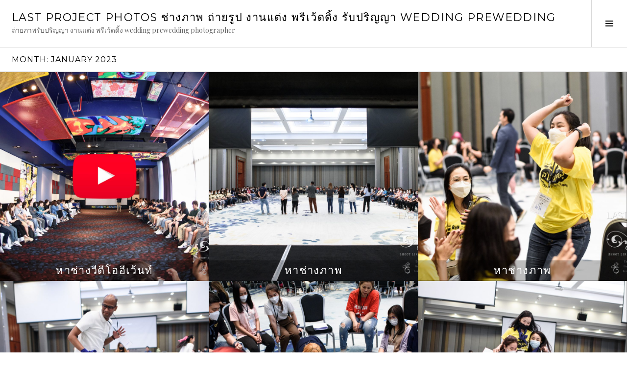

--- FILE ---
content_type: text/html; charset=UTF-8
request_url: https://lastproject.photos/2023/01/
body_size: 11535
content:
<!DOCTYPE html>
<html lang="en-US">
<head>
<meta charset="UTF-8">
<meta name="viewport" content="width=device-width, initial-scale=1">
<link rel="profile" href="https://gmpg.org/xfn/11">
<link rel="pingback" href="https://lastproject.photos/xmlrpc.php">

<title>January 2023 &#8211; Last Project Photos ช่างภาพ ถ่ายรูป งานแต่ง พรีเว้ดดิ้ง รับปริญญา wedding prewedding</title>
<meta name='robots' content='max-image-preview:large' />
	<style>img:is([sizes="auto" i], [sizes^="auto," i]) { contain-intrinsic-size: 3000px 1500px }</style>
	<link rel='dns-prefetch' href='//secure.gravatar.com' />
<link rel='dns-prefetch' href='//www.googletagmanager.com' />
<link rel='dns-prefetch' href='//stats.wp.com' />
<link rel='dns-prefetch' href='//fonts.googleapis.com' />
<link rel='dns-prefetch' href='//v0.wordpress.com' />
<link rel='dns-prefetch' href='//jetpack.wordpress.com' />
<link rel='dns-prefetch' href='//s0.wp.com' />
<link rel='dns-prefetch' href='//public-api.wordpress.com' />
<link rel='dns-prefetch' href='//0.gravatar.com' />
<link rel='dns-prefetch' href='//1.gravatar.com' />
<link rel='dns-prefetch' href='//2.gravatar.com' />
<link rel='dns-prefetch' href='//widgets.wp.com' />
<link rel='dns-prefetch' href='//pagead2.googlesyndication.com' />
<link rel="alternate" type="application/rss+xml" title="Last Project Photos ช่างภาพ ถ่ายรูป งานแต่ง พรีเว้ดดิ้ง รับปริญญา wedding prewedding &raquo; Feed" href="https://lastproject.photos/feed/" />
<link rel="alternate" type="application/rss+xml" title="Last Project Photos ช่างภาพ ถ่ายรูป งานแต่ง พรีเว้ดดิ้ง รับปริญญา wedding prewedding &raquo; Comments Feed" href="https://lastproject.photos/comments/feed/" />
<script type="text/javascript">
/* <![CDATA[ */
window._wpemojiSettings = {"baseUrl":"https:\/\/s.w.org\/images\/core\/emoji\/16.0.1\/72x72\/","ext":".png","svgUrl":"https:\/\/s.w.org\/images\/core\/emoji\/16.0.1\/svg\/","svgExt":".svg","source":{"concatemoji":"https:\/\/lastproject.photos\/wp-includes\/js\/wp-emoji-release.min.js?ver=6.8.3"}};
/*! This file is auto-generated */
!function(s,n){var o,i,e;function c(e){try{var t={supportTests:e,timestamp:(new Date).valueOf()};sessionStorage.setItem(o,JSON.stringify(t))}catch(e){}}function p(e,t,n){e.clearRect(0,0,e.canvas.width,e.canvas.height),e.fillText(t,0,0);var t=new Uint32Array(e.getImageData(0,0,e.canvas.width,e.canvas.height).data),a=(e.clearRect(0,0,e.canvas.width,e.canvas.height),e.fillText(n,0,0),new Uint32Array(e.getImageData(0,0,e.canvas.width,e.canvas.height).data));return t.every(function(e,t){return e===a[t]})}function u(e,t){e.clearRect(0,0,e.canvas.width,e.canvas.height),e.fillText(t,0,0);for(var n=e.getImageData(16,16,1,1),a=0;a<n.data.length;a++)if(0!==n.data[a])return!1;return!0}function f(e,t,n,a){switch(t){case"flag":return n(e,"\ud83c\udff3\ufe0f\u200d\u26a7\ufe0f","\ud83c\udff3\ufe0f\u200b\u26a7\ufe0f")?!1:!n(e,"\ud83c\udde8\ud83c\uddf6","\ud83c\udde8\u200b\ud83c\uddf6")&&!n(e,"\ud83c\udff4\udb40\udc67\udb40\udc62\udb40\udc65\udb40\udc6e\udb40\udc67\udb40\udc7f","\ud83c\udff4\u200b\udb40\udc67\u200b\udb40\udc62\u200b\udb40\udc65\u200b\udb40\udc6e\u200b\udb40\udc67\u200b\udb40\udc7f");case"emoji":return!a(e,"\ud83e\udedf")}return!1}function g(e,t,n,a){var r="undefined"!=typeof WorkerGlobalScope&&self instanceof WorkerGlobalScope?new OffscreenCanvas(300,150):s.createElement("canvas"),o=r.getContext("2d",{willReadFrequently:!0}),i=(o.textBaseline="top",o.font="600 32px Arial",{});return e.forEach(function(e){i[e]=t(o,e,n,a)}),i}function t(e){var t=s.createElement("script");t.src=e,t.defer=!0,s.head.appendChild(t)}"undefined"!=typeof Promise&&(o="wpEmojiSettingsSupports",i=["flag","emoji"],n.supports={everything:!0,everythingExceptFlag:!0},e=new Promise(function(e){s.addEventListener("DOMContentLoaded",e,{once:!0})}),new Promise(function(t){var n=function(){try{var e=JSON.parse(sessionStorage.getItem(o));if("object"==typeof e&&"number"==typeof e.timestamp&&(new Date).valueOf()<e.timestamp+604800&&"object"==typeof e.supportTests)return e.supportTests}catch(e){}return null}();if(!n){if("undefined"!=typeof Worker&&"undefined"!=typeof OffscreenCanvas&&"undefined"!=typeof URL&&URL.createObjectURL&&"undefined"!=typeof Blob)try{var e="postMessage("+g.toString()+"("+[JSON.stringify(i),f.toString(),p.toString(),u.toString()].join(",")+"));",a=new Blob([e],{type:"text/javascript"}),r=new Worker(URL.createObjectURL(a),{name:"wpTestEmojiSupports"});return void(r.onmessage=function(e){c(n=e.data),r.terminate(),t(n)})}catch(e){}c(n=g(i,f,p,u))}t(n)}).then(function(e){for(var t in e)n.supports[t]=e[t],n.supports.everything=n.supports.everything&&n.supports[t],"flag"!==t&&(n.supports.everythingExceptFlag=n.supports.everythingExceptFlag&&n.supports[t]);n.supports.everythingExceptFlag=n.supports.everythingExceptFlag&&!n.supports.flag,n.DOMReady=!1,n.readyCallback=function(){n.DOMReady=!0}}).then(function(){return e}).then(function(){var e;n.supports.everything||(n.readyCallback(),(e=n.source||{}).concatemoji?t(e.concatemoji):e.wpemoji&&e.twemoji&&(t(e.twemoji),t(e.wpemoji)))}))}((window,document),window._wpemojiSettings);
/* ]]> */
</script>
<link rel='stylesheet' id='the-neverending-homepage-css' href='https://lastproject.photos/wp-content/plugins/jetpack/modules/infinite-scroll/infinity.css?ver=20140422' type='text/css' media='all' />
<style id='wp-emoji-styles-inline-css' type='text/css'>

	img.wp-smiley, img.emoji {
		display: inline !important;
		border: none !important;
		box-shadow: none !important;
		height: 1em !important;
		width: 1em !important;
		margin: 0 0.07em !important;
		vertical-align: -0.1em !important;
		background: none !important;
		padding: 0 !important;
	}
</style>
<link rel='stylesheet' id='wp-block-library-css' href='https://lastproject.photos/wp-includes/css/dist/block-library/style.min.css?ver=6.8.3' type='text/css' media='all' />
<style id='classic-theme-styles-inline-css' type='text/css'>
/*! This file is auto-generated */
.wp-block-button__link{color:#fff;background-color:#32373c;border-radius:9999px;box-shadow:none;text-decoration:none;padding:calc(.667em + 2px) calc(1.333em + 2px);font-size:1.125em}.wp-block-file__button{background:#32373c;color:#fff;text-decoration:none}
</style>
<link rel='stylesheet' id='mediaelement-css' href='https://lastproject.photos/wp-includes/js/mediaelement/mediaelementplayer-legacy.min.css?ver=4.2.17' type='text/css' media='all' />
<link rel='stylesheet' id='wp-mediaelement-css' href='https://lastproject.photos/wp-includes/js/mediaelement/wp-mediaelement.min.css?ver=6.8.3' type='text/css' media='all' />
<style id='jetpack-sharing-buttons-style-inline-css' type='text/css'>
.jetpack-sharing-buttons__services-list{display:flex;flex-direction:row;flex-wrap:wrap;gap:0;list-style-type:none;margin:5px;padding:0}.jetpack-sharing-buttons__services-list.has-small-icon-size{font-size:12px}.jetpack-sharing-buttons__services-list.has-normal-icon-size{font-size:16px}.jetpack-sharing-buttons__services-list.has-large-icon-size{font-size:24px}.jetpack-sharing-buttons__services-list.has-huge-icon-size{font-size:36px}@media print{.jetpack-sharing-buttons__services-list{display:none!important}}.editor-styles-wrapper .wp-block-jetpack-sharing-buttons{gap:0;padding-inline-start:0}ul.jetpack-sharing-buttons__services-list.has-background{padding:1.25em 2.375em}
</style>
<style id='global-styles-inline-css' type='text/css'>
:root{--wp--preset--aspect-ratio--square: 1;--wp--preset--aspect-ratio--4-3: 4/3;--wp--preset--aspect-ratio--3-4: 3/4;--wp--preset--aspect-ratio--3-2: 3/2;--wp--preset--aspect-ratio--2-3: 2/3;--wp--preset--aspect-ratio--16-9: 16/9;--wp--preset--aspect-ratio--9-16: 9/16;--wp--preset--color--black: #000000;--wp--preset--color--cyan-bluish-gray: #abb8c3;--wp--preset--color--white: #ffffff;--wp--preset--color--pale-pink: #f78da7;--wp--preset--color--vivid-red: #cf2e2e;--wp--preset--color--luminous-vivid-orange: #ff6900;--wp--preset--color--luminous-vivid-amber: #fcb900;--wp--preset--color--light-green-cyan: #7bdcb5;--wp--preset--color--vivid-green-cyan: #00d084;--wp--preset--color--pale-cyan-blue: #8ed1fc;--wp--preset--color--vivid-cyan-blue: #0693e3;--wp--preset--color--vivid-purple: #9b51e0;--wp--preset--gradient--vivid-cyan-blue-to-vivid-purple: linear-gradient(135deg,rgba(6,147,227,1) 0%,rgb(155,81,224) 100%);--wp--preset--gradient--light-green-cyan-to-vivid-green-cyan: linear-gradient(135deg,rgb(122,220,180) 0%,rgb(0,208,130) 100%);--wp--preset--gradient--luminous-vivid-amber-to-luminous-vivid-orange: linear-gradient(135deg,rgba(252,185,0,1) 0%,rgba(255,105,0,1) 100%);--wp--preset--gradient--luminous-vivid-orange-to-vivid-red: linear-gradient(135deg,rgba(255,105,0,1) 0%,rgb(207,46,46) 100%);--wp--preset--gradient--very-light-gray-to-cyan-bluish-gray: linear-gradient(135deg,rgb(238,238,238) 0%,rgb(169,184,195) 100%);--wp--preset--gradient--cool-to-warm-spectrum: linear-gradient(135deg,rgb(74,234,220) 0%,rgb(151,120,209) 20%,rgb(207,42,186) 40%,rgb(238,44,130) 60%,rgb(251,105,98) 80%,rgb(254,248,76) 100%);--wp--preset--gradient--blush-light-purple: linear-gradient(135deg,rgb(255,206,236) 0%,rgb(152,150,240) 100%);--wp--preset--gradient--blush-bordeaux: linear-gradient(135deg,rgb(254,205,165) 0%,rgb(254,45,45) 50%,rgb(107,0,62) 100%);--wp--preset--gradient--luminous-dusk: linear-gradient(135deg,rgb(255,203,112) 0%,rgb(199,81,192) 50%,rgb(65,88,208) 100%);--wp--preset--gradient--pale-ocean: linear-gradient(135deg,rgb(255,245,203) 0%,rgb(182,227,212) 50%,rgb(51,167,181) 100%);--wp--preset--gradient--electric-grass: linear-gradient(135deg,rgb(202,248,128) 0%,rgb(113,206,126) 100%);--wp--preset--gradient--midnight: linear-gradient(135deg,rgb(2,3,129) 0%,rgb(40,116,252) 100%);--wp--preset--font-size--small: 13px;--wp--preset--font-size--medium: 20px;--wp--preset--font-size--large: 36px;--wp--preset--font-size--x-large: 42px;--wp--preset--spacing--20: 0.44rem;--wp--preset--spacing--30: 0.67rem;--wp--preset--spacing--40: 1rem;--wp--preset--spacing--50: 1.5rem;--wp--preset--spacing--60: 2.25rem;--wp--preset--spacing--70: 3.38rem;--wp--preset--spacing--80: 5.06rem;--wp--preset--shadow--natural: 6px 6px 9px rgba(0, 0, 0, 0.2);--wp--preset--shadow--deep: 12px 12px 50px rgba(0, 0, 0, 0.4);--wp--preset--shadow--sharp: 6px 6px 0px rgba(0, 0, 0, 0.2);--wp--preset--shadow--outlined: 6px 6px 0px -3px rgba(255, 255, 255, 1), 6px 6px rgba(0, 0, 0, 1);--wp--preset--shadow--crisp: 6px 6px 0px rgba(0, 0, 0, 1);}:where(.is-layout-flex){gap: 0.5em;}:where(.is-layout-grid){gap: 0.5em;}body .is-layout-flex{display: flex;}.is-layout-flex{flex-wrap: wrap;align-items: center;}.is-layout-flex > :is(*, div){margin: 0;}body .is-layout-grid{display: grid;}.is-layout-grid > :is(*, div){margin: 0;}:where(.wp-block-columns.is-layout-flex){gap: 2em;}:where(.wp-block-columns.is-layout-grid){gap: 2em;}:where(.wp-block-post-template.is-layout-flex){gap: 1.25em;}:where(.wp-block-post-template.is-layout-grid){gap: 1.25em;}.has-black-color{color: var(--wp--preset--color--black) !important;}.has-cyan-bluish-gray-color{color: var(--wp--preset--color--cyan-bluish-gray) !important;}.has-white-color{color: var(--wp--preset--color--white) !important;}.has-pale-pink-color{color: var(--wp--preset--color--pale-pink) !important;}.has-vivid-red-color{color: var(--wp--preset--color--vivid-red) !important;}.has-luminous-vivid-orange-color{color: var(--wp--preset--color--luminous-vivid-orange) !important;}.has-luminous-vivid-amber-color{color: var(--wp--preset--color--luminous-vivid-amber) !important;}.has-light-green-cyan-color{color: var(--wp--preset--color--light-green-cyan) !important;}.has-vivid-green-cyan-color{color: var(--wp--preset--color--vivid-green-cyan) !important;}.has-pale-cyan-blue-color{color: var(--wp--preset--color--pale-cyan-blue) !important;}.has-vivid-cyan-blue-color{color: var(--wp--preset--color--vivid-cyan-blue) !important;}.has-vivid-purple-color{color: var(--wp--preset--color--vivid-purple) !important;}.has-black-background-color{background-color: var(--wp--preset--color--black) !important;}.has-cyan-bluish-gray-background-color{background-color: var(--wp--preset--color--cyan-bluish-gray) !important;}.has-white-background-color{background-color: var(--wp--preset--color--white) !important;}.has-pale-pink-background-color{background-color: var(--wp--preset--color--pale-pink) !important;}.has-vivid-red-background-color{background-color: var(--wp--preset--color--vivid-red) !important;}.has-luminous-vivid-orange-background-color{background-color: var(--wp--preset--color--luminous-vivid-orange) !important;}.has-luminous-vivid-amber-background-color{background-color: var(--wp--preset--color--luminous-vivid-amber) !important;}.has-light-green-cyan-background-color{background-color: var(--wp--preset--color--light-green-cyan) !important;}.has-vivid-green-cyan-background-color{background-color: var(--wp--preset--color--vivid-green-cyan) !important;}.has-pale-cyan-blue-background-color{background-color: var(--wp--preset--color--pale-cyan-blue) !important;}.has-vivid-cyan-blue-background-color{background-color: var(--wp--preset--color--vivid-cyan-blue) !important;}.has-vivid-purple-background-color{background-color: var(--wp--preset--color--vivid-purple) !important;}.has-black-border-color{border-color: var(--wp--preset--color--black) !important;}.has-cyan-bluish-gray-border-color{border-color: var(--wp--preset--color--cyan-bluish-gray) !important;}.has-white-border-color{border-color: var(--wp--preset--color--white) !important;}.has-pale-pink-border-color{border-color: var(--wp--preset--color--pale-pink) !important;}.has-vivid-red-border-color{border-color: var(--wp--preset--color--vivid-red) !important;}.has-luminous-vivid-orange-border-color{border-color: var(--wp--preset--color--luminous-vivid-orange) !important;}.has-luminous-vivid-amber-border-color{border-color: var(--wp--preset--color--luminous-vivid-amber) !important;}.has-light-green-cyan-border-color{border-color: var(--wp--preset--color--light-green-cyan) !important;}.has-vivid-green-cyan-border-color{border-color: var(--wp--preset--color--vivid-green-cyan) !important;}.has-pale-cyan-blue-border-color{border-color: var(--wp--preset--color--pale-cyan-blue) !important;}.has-vivid-cyan-blue-border-color{border-color: var(--wp--preset--color--vivid-cyan-blue) !important;}.has-vivid-purple-border-color{border-color: var(--wp--preset--color--vivid-purple) !important;}.has-vivid-cyan-blue-to-vivid-purple-gradient-background{background: var(--wp--preset--gradient--vivid-cyan-blue-to-vivid-purple) !important;}.has-light-green-cyan-to-vivid-green-cyan-gradient-background{background: var(--wp--preset--gradient--light-green-cyan-to-vivid-green-cyan) !important;}.has-luminous-vivid-amber-to-luminous-vivid-orange-gradient-background{background: var(--wp--preset--gradient--luminous-vivid-amber-to-luminous-vivid-orange) !important;}.has-luminous-vivid-orange-to-vivid-red-gradient-background{background: var(--wp--preset--gradient--luminous-vivid-orange-to-vivid-red) !important;}.has-very-light-gray-to-cyan-bluish-gray-gradient-background{background: var(--wp--preset--gradient--very-light-gray-to-cyan-bluish-gray) !important;}.has-cool-to-warm-spectrum-gradient-background{background: var(--wp--preset--gradient--cool-to-warm-spectrum) !important;}.has-blush-light-purple-gradient-background{background: var(--wp--preset--gradient--blush-light-purple) !important;}.has-blush-bordeaux-gradient-background{background: var(--wp--preset--gradient--blush-bordeaux) !important;}.has-luminous-dusk-gradient-background{background: var(--wp--preset--gradient--luminous-dusk) !important;}.has-pale-ocean-gradient-background{background: var(--wp--preset--gradient--pale-ocean) !important;}.has-electric-grass-gradient-background{background: var(--wp--preset--gradient--electric-grass) !important;}.has-midnight-gradient-background{background: var(--wp--preset--gradient--midnight) !important;}.has-small-font-size{font-size: var(--wp--preset--font-size--small) !important;}.has-medium-font-size{font-size: var(--wp--preset--font-size--medium) !important;}.has-large-font-size{font-size: var(--wp--preset--font-size--large) !important;}.has-x-large-font-size{font-size: var(--wp--preset--font-size--x-large) !important;}
:where(.wp-block-post-template.is-layout-flex){gap: 1.25em;}:where(.wp-block-post-template.is-layout-grid){gap: 1.25em;}
:where(.wp-block-columns.is-layout-flex){gap: 2em;}:where(.wp-block-columns.is-layout-grid){gap: 2em;}
:root :where(.wp-block-pullquote){font-size: 1.5em;line-height: 1.6;}
</style>
<link rel='stylesheet' id='genericons-css' href='https://lastproject.photos/wp-content/plugins/jetpack/_inc/genericons/genericons/genericons.css?ver=3.1' type='text/css' media='all' />
<link rel='stylesheet' id='boardwalk-source-code-pro-css' href='https://fonts.googleapis.com/css?family=Source+Code+Pro%3A400%2C700&#038;subset=latin%2Clatin-ext&#038;ver=6.8.3' type='text/css' media='all' />
<link rel='stylesheet' id='jetpack_likes-css' href='https://lastproject.photos/wp-content/plugins/jetpack/modules/likes/style.css?ver=15.1.1' type='text/css' media='all' />
<link rel='stylesheet' id='cubic-montserrat-css' href='https://fonts.googleapis.com/css?family=Montserrat%3A400%2C700' type='text/css' media='all' />
<link rel='stylesheet' id='cubic-playfair-display-css' href='https://fonts.googleapis.com/css?family=Playfair+Display%3A400%2C700%2C400italic%2C700italic&#038;subset=latin%2Clatin-ext' type='text/css' media='all' />
<link rel='stylesheet' id='cubic-parent-style-css' href='https://lastproject.photos/wp-content/themes/boardwalk/style.css?ver=6.8.3' type='text/css' media='all' />
<link rel='stylesheet' id='boardwalk-style-css' href='https://lastproject.photos/wp-content/themes/cubic/style.css?ver=6.8.3' type='text/css' media='all' />
<style id='boardwalk-style-inline-css' type='text/css'>
.posted-on { clip: rect(1px, 1px, 1px, 1px); height: 1px; position: absolute; overflow: hidden; width: 1px; }
</style>
<link rel='stylesheet' id='sharedaddy-css' href='https://lastproject.photos/wp-content/plugins/jetpack/modules/sharedaddy/sharing.css?ver=15.1.1' type='text/css' media='all' />
<link rel='stylesheet' id='social-logos-css' href='https://lastproject.photos/wp-content/plugins/jetpack/_inc/social-logos/social-logos.min.css?ver=15.1.1' type='text/css' media='all' />
<script type="text/javascript" src="https://lastproject.photos/wp-includes/js/jquery/jquery.min.js?ver=3.7.1" id="jquery-core-js"></script>
<script type="text/javascript" src="https://lastproject.photos/wp-includes/js/jquery/jquery-migrate.min.js?ver=3.4.1" id="jquery-migrate-js"></script>

<!-- Google tag (gtag.js) snippet added by Site Kit -->
<!-- Google Analytics snippet added by Site Kit -->
<script type="text/javascript" src="https://www.googletagmanager.com/gtag/js?id=G-RK7ELE1GD1" id="google_gtagjs-js" async></script>
<script type="text/javascript" id="google_gtagjs-js-after">
/* <![CDATA[ */
window.dataLayer = window.dataLayer || [];function gtag(){dataLayer.push(arguments);}
gtag("set","linker",{"domains":["lastproject.photos"]});
gtag("js", new Date());
gtag("set", "developer_id.dZTNiMT", true);
gtag("config", "G-RK7ELE1GD1");
 window._googlesitekit = window._googlesitekit || {}; window._googlesitekit.throttledEvents = []; window._googlesitekit.gtagEvent = (name, data) => { var key = JSON.stringify( { name, data } ); if ( !! window._googlesitekit.throttledEvents[ key ] ) { return; } window._googlesitekit.throttledEvents[ key ] = true; setTimeout( () => { delete window._googlesitekit.throttledEvents[ key ]; }, 5 ); gtag( "event", name, { ...data, event_source: "site-kit" } ); }; 
/* ]]> */
</script>
<link rel="https://api.w.org/" href="https://lastproject.photos/wp-json/" /><link rel="EditURI" type="application/rsd+xml" title="RSD" href="https://lastproject.photos/xmlrpc.php?rsd" />
<meta name="generator" content="WordPress 6.8.3" />
<meta name="generator" content="Site Kit by Google 1.163.0" />	<style>img#wpstats{display:none}</style>
		
<!-- Google AdSense meta tags added by Site Kit -->
<meta name="google-adsense-platform-account" content="ca-host-pub-2644536267352236">
<meta name="google-adsense-platform-domain" content="sitekit.withgoogle.com">
<!-- End Google AdSense meta tags added by Site Kit -->
<style type="text/css">.recentcomments a{display:inline !important;padding:0 !important;margin:0 !important;}</style>
<!-- Google AdSense snippet added by Site Kit -->
<script type="text/javascript" async="async" src="https://pagead2.googlesyndication.com/pagead/js/adsbygoogle.js?client=ca-pub-9196840019482863&amp;host=ca-host-pub-2644536267352236" crossorigin="anonymous"></script>

<!-- End Google AdSense snippet added by Site Kit -->

<!-- Jetpack Open Graph Tags -->
<meta property="og:type" content="website" />
<meta property="og:title" content="January 2023 &#8211; Last Project Photos ช่างภาพ ถ่ายรูป งานแต่ง พรีเว้ดดิ้ง รับปริญญา wedding prewedding" />
<meta property="og:site_name" content="Last Project Photos ช่างภาพ ถ่ายรูป งานแต่ง พรีเว้ดดิ้ง รับปริญญา wedding prewedding" />
<meta property="og:image" content="https://s0.wp.com/i/blank.jpg" />
<meta property="og:image:width" content="200" />
<meta property="og:image:height" content="200" />
<meta property="og:image:alt" content="" />
<meta property="og:locale" content="en_US" />

<!-- End Jetpack Open Graph Tags -->
</head>

<body class="archive date wp-theme-boardwalk wp-child-theme-cubic next-link unfixed-header has-sidebar date-hidden">
<div id="page" class="hfeed site">
	<a class="skip-link screen-reader-text" href="#content">Skip to content</a>

	<header id="masthead" class="site-header" role="banner">
		<div class="site-branding">
			<a href="https://lastproject.photos/" class="site-logo-link" rel="home" itemprop="url"></a>			<div class="clear">
				<h1 class="site-title"><a href="https://lastproject.photos/" rel="home">Last Project Photos ช่างภาพ ถ่ายรูป งานแต่ง พรีเว้ดดิ้ง รับปริญญา wedding prewedding</a></h1>
				<h2 class="site-description">ถ่ายภาพรับปริญญา งานแต่ง พรีเว้ดดิ้ง wedding prewedding photographer</h2>
			</div>
		</div><!-- .site-branding -->
					<button class="sidebar-toggle" aria-expanded="false" ><span class="screen-reader-text">Toggle Sidebar</span></button>
			</header><!-- #masthead -->

	<div id="content" class="site-content">

	<section id="primary" class="content-area">
		<main id="main" class="site-main" role="main">

		
			<header class="page-header">
				<h1 class="page-title">Month: <span>January 2023</span></h1>			</header><!-- .page-header -->

						
				
<article id="post-124876" class="post-124876 post type-post status-publish format-video has-post-thumbnail hentry category-347 category-782 tag-bangkok-event-photography tag-bangkok-thailand-event-photography tag-bangok tag-chonburi tag-company tag-company-party tag-competition tag-coperate tag-corporate tag-corporate-event tag-corporate-event-photographer tag-corporate-event-photography tag-dslr-videographer tag-event tag-event-photographer tag-event-photography tag-event-videographer tag-fair tag-international-event tag-pattaya tag-photographer tag-photography tag-photogrpher tag-recommend tag-recommended tag-seminar tag-siminar tag-team-building tag-team-work tag-thai tag-thai-event-photographer tag-thai-event-photography tag-thai-event-video tag-thai-event-videographer tag-thai-photographer tag-thailand tag-training tag-videographer tag-350 tag-424 tag-1019 tag-10 tag-434 tag-534 tag-65 tag-435 tag-452 tag-453 tag-760 tag-414 tag-840 tag-21 tag-354 tag-506 tag-345 tag-789 tag-773 tag-792 tag-787 tag-605 tag-793 tag-788 tag-443 tag-611 tag-610 tag-609 tag-836 tag-614 tag-1322 tag-1323 tag-1324 tag-633 tag-420 tag-663 tag-756 tag-757 tag-823 tag-755 tag-664 post_format-post-format-video">
			<div class="entry-thumbnail">
			<img width="980" height="980" src="https://lastproject.photos/wp-content/uploads/2023/01/หาช่างวีดีโออีเว้นท์-1-980x980.jpg" class="attachment-boardwalk-featured-image size-boardwalk-featured-image wp-post-image" alt="หาช่างวีดีโออีเว้นท์" decoding="async" srcset="https://lastproject.photos/wp-content/uploads/2023/01/หาช่างวีดีโออีเว้นท์-1-980x980.jpg 980w, https://lastproject.photos/wp-content/uploads/2023/01/หาช่างวีดีโออีเว้นท์-1-150x150.jpg 150w" sizes="(max-width: 980px) 100vw, 980px" />		</div><!-- .entry-thumbnail -->
	
	<header class="entry-header">
					<div class="entry-meta">
				<span class="posted-on"><a href="https://lastproject.photos/%e0%b8%ab%e0%b8%b2%e0%b8%8a%e0%b9%88%e0%b8%b2%e0%b8%87%e0%b8%a7%e0%b8%b5%e0%b8%94%e0%b8%b5%e0%b9%82%e0%b8%ad%e0%b8%ad%e0%b8%b5%e0%b9%80%e0%b8%a7%e0%b9%89%e0%b8%99%e0%b8%97%e0%b9%8c-2/" rel="bookmark"><time class="entry-date published" datetime="2023-01-30T15:31:20+07:00">30/01/2023</time><time class="updated" datetime="2023-01-30T21:02:58+07:00">30/01/2023</time></a></span>			</div><!-- .entry-meta -->
				<h1 class="entry-title"><a href="https://lastproject.photos/%e0%b8%ab%e0%b8%b2%e0%b8%8a%e0%b9%88%e0%b8%b2%e0%b8%87%e0%b8%a7%e0%b8%b5%e0%b8%94%e0%b8%b5%e0%b9%82%e0%b8%ad%e0%b8%ad%e0%b8%b5%e0%b9%80%e0%b8%a7%e0%b9%89%e0%b8%99%e0%b8%97%e0%b9%8c-2/" rel="bookmark">หาช่างวีดีโออีเว้นท์</a></h1>	</header><!-- .entry-header -->

	<a href="https://lastproject.photos/%e0%b8%ab%e0%b8%b2%e0%b8%8a%e0%b9%88%e0%b8%b2%e0%b8%87%e0%b8%a7%e0%b8%b5%e0%b8%94%e0%b8%b5%e0%b9%82%e0%b8%ad%e0%b8%ad%e0%b8%b5%e0%b9%80%e0%b8%a7%e0%b9%89%e0%b8%99%e0%b8%97%e0%b9%8c-2/" class="entry-link"><span class="screen-reader-text">Continue reading <span class="meta-nav">&rarr;</span></span></a>
</article><!-- #post-## -->

			
				
<article id="post-124663" class="post-124663 post type-post status-publish format-gallery has-post-thumbnail hentry category-347 tag-bangkok tag-bangkok-event-photography tag-bangkok-thailand-event-photography tag-bangok tag-company tag-company-party tag-coperate tag-corporate tag-corporate-event tag-corporate-event-photographer tag-corporate-event-photography tag-corporate-event-videography tag-department-store tag-dslr-videographer tag-event tag-event-photographer tag-event-photography tag-event-videographer tag-fair tag-international-event tag-kaoyai tag-pak-chong tag-photographer tag-photography tag-photogrpher tag-prachinburi tag-rally tag-recommend tag-recommended tag-seminar tag-team-building tag-team-buildng tag-thai tag-thai-event-photographer tag-thai-event-photography tag-thai-event-video tag-thai-event-videographer tag-thai-photographer tag-videographer tag-wang-nam-khiao tag-76 tag-350 tag-10 tag-434 tag-534 tag-65 tag-435 tag-452 tag-453 tag-608 tag-1318 tag-1315 tag-1313 tag-840 tag-21 tag-506 tag-345 tag-789 tag-792 tag-787 tag-605 tag-1310 tag-443 tag-611 tag-610 tag-609 tag-836 tag-614 tag-633 tag-420 tag-1309 tag-663 tag-756 tag-757 tag-823 tag-755 tag-664 tag-1007 tag-1044 tag-1045 tag-1068 tag-1041 tag-1043 tag-1053 tag-1049 tag-1040 tag-1051 tag-1052 tag-1047 tag-1048 tag-1321 tag-1319 tag-1320 tag-1042 tag-1046 tag-1054 tag-1304 tag-1050 post_format-post-format-gallery">
			<div class="entry-thumbnail">
			<img width="980" height="980" src="https://lastproject.photos/wp-content/uploads/2023/01/หาช่างภาพราคาถูก-1-980x980.jpg" class="attachment-boardwalk-featured-image size-boardwalk-featured-image wp-post-image" alt="" decoding="async" loading="lazy" srcset="https://lastproject.photos/wp-content/uploads/2023/01/หาช่างภาพราคาถูก-1-980x980.jpg 980w, https://lastproject.photos/wp-content/uploads/2023/01/หาช่างภาพราคาถูก-1-150x150.jpg 150w" sizes="auto, (max-width: 980px) 100vw, 980px" />		</div><!-- .entry-thumbnail -->
	
	<header class="entry-header">
					<div class="entry-meta">
				<span class="posted-on"><a href="https://lastproject.photos/%e0%b8%ab%e0%b8%b2%e0%b8%8a%e0%b9%88%e0%b8%b2%e0%b8%87%e0%b8%a0%e0%b8%b2%e0%b8%9e-6/" rel="bookmark"><time class="entry-date published updated" datetime="2023-01-22T14:39:14+07:00">22/01/2023</time></a></span>			</div><!-- .entry-meta -->
				<h1 class="entry-title"><a href="https://lastproject.photos/%e0%b8%ab%e0%b8%b2%e0%b8%8a%e0%b9%88%e0%b8%b2%e0%b8%87%e0%b8%a0%e0%b8%b2%e0%b8%9e-6/" rel="bookmark">หาช่างภาพ</a></h1>	</header><!-- .entry-header -->

	<a href="https://lastproject.photos/%e0%b8%ab%e0%b8%b2%e0%b8%8a%e0%b9%88%e0%b8%b2%e0%b8%87%e0%b8%a0%e0%b8%b2%e0%b8%9e-6/" class="entry-link"><span class="screen-reader-text">Continue reading <span class="meta-nav">&rarr;</span></span></a>
</article><!-- #post-## -->

			
				
<article id="post-124459" class="post-124459 post type-post status-publish format-gallery has-post-thumbnail hentry category-347 tag-bangkok tag-bangkok-event-photography tag-bangkok-thailand-event-photography tag-bangok tag-company tag-company-party tag-coperate tag-corporate tag-corporate-event tag-corporate-event-photographer tag-corporate-event-photography tag-corporate-event-videography tag-department-store tag-dslr-videographer tag-event tag-event-photographer tag-event-photography tag-event-videographer tag-fair tag-international-event tag-kaoyai tag-pak-chong tag-photographer tag-photography tag-photogrpher tag-prachinburi tag-rally tag-recommend tag-recommended tag-seminar tag-team-building tag-team-buildng tag-thai tag-thai-event-photographer tag-thai-event-photography tag-thai-event-video tag-thai-event-videographer tag-thai-photographer tag-videographer tag-wang-nam-khiao tag-76 tag-350 tag-10 tag-434 tag-534 tag-65 tag-435 tag-452 tag-453 tag-608 tag-1318 tag-1315 tag-1313 tag-840 tag-21 tag-506 tag-345 tag-789 tag-792 tag-787 tag-605 tag-1310 tag-443 tag-611 tag-610 tag-609 tag-836 tag-614 tag-633 tag-420 tag-1309 tag-663 tag-756 tag-757 tag-823 tag-755 tag-664 tag-1007 tag-1044 tag-1045 tag-1068 tag-1041 tag-1043 tag-1053 tag-1049 tag-1040 tag-1051 tag-1052 tag-1047 tag-1048 tag-1321 tag-1319 tag-1320 tag-1042 tag-1046 tag-1054 tag-1304 tag-1050 post_format-post-format-gallery">
			<div class="entry-thumbnail">
			<img width="980" height="980" src="https://lastproject.photos/wp-content/uploads/2023/01/แนะนำช่างภาพ-กรุงเทพ-980x980.jpg" class="attachment-boardwalk-featured-image size-boardwalk-featured-image wp-post-image" alt="แนะนำช่างภาพ กรุงเทพ" decoding="async" loading="lazy" srcset="https://lastproject.photos/wp-content/uploads/2023/01/แนะนำช่างภาพ-กรุงเทพ-980x980.jpg 980w, https://lastproject.photos/wp-content/uploads/2023/01/แนะนำช่างภาพ-กรุงเทพ-150x150.jpg 150w" sizes="auto, (max-width: 980px) 100vw, 980px" />		</div><!-- .entry-thumbnail -->
	
	<header class="entry-header">
					<div class="entry-meta">
				<span class="posted-on"><a href="https://lastproject.photos/%e0%b8%ab%e0%b8%b2%e0%b8%8a%e0%b9%88%e0%b8%b2%e0%b8%87%e0%b8%a0%e0%b8%b2%e0%b8%9e-5/" rel="bookmark"><time class="entry-date published" datetime="2023-01-22T14:29:34+07:00">22/01/2023</time><time class="updated" datetime="2023-01-22T14:39:34+07:00">22/01/2023</time></a></span>			</div><!-- .entry-meta -->
				<h1 class="entry-title"><a href="https://lastproject.photos/%e0%b8%ab%e0%b8%b2%e0%b8%8a%e0%b9%88%e0%b8%b2%e0%b8%87%e0%b8%a0%e0%b8%b2%e0%b8%9e-5/" rel="bookmark">หาช่างภาพ</a></h1>	</header><!-- .entry-header -->

	<a href="https://lastproject.photos/%e0%b8%ab%e0%b8%b2%e0%b8%8a%e0%b9%88%e0%b8%b2%e0%b8%87%e0%b8%a0%e0%b8%b2%e0%b8%9e-5/" class="entry-link"><span class="screen-reader-text">Continue reading <span class="meta-nav">&rarr;</span></span></a>
</article><!-- #post-## -->

			
				
<article id="post-124249" class="post-124249 post type-post status-publish format-gallery has-post-thumbnail hentry category-347 tag-bangkok tag-bangkok-event-photography tag-bangkok-thailand-event-photography tag-bangok tag-company tag-company-party tag-coperate tag-corporate tag-corporate-event tag-corporate-event-photographer tag-corporate-event-photography tag-corporate-event-videography tag-department-store tag-dslr-videographer tag-event tag-event-photographer tag-event-photography tag-event-videographer tag-fair tag-international-event tag-kaoyai tag-pak-chong tag-photographer tag-photography tag-photogrpher tag-prachinburi tag-rally tag-recommend tag-recommended tag-seminar tag-team-building tag-team-buildng tag-thai tag-thai-event-photographer tag-thai-event-photography tag-thai-event-video tag-thai-event-videographer tag-thai-photographer tag-videographer tag-wang-nam-khiao tag-76 tag-350 tag-10 tag-434 tag-534 tag-65 tag-435 tag-452 tag-453 tag-608 tag-1318 tag-1315 tag-1313 tag-840 tag-21 tag-506 tag-345 tag-789 tag-792 tag-787 tag-605 tag-1310 tag-443 tag-611 tag-610 tag-609 tag-836 tag-614 tag-633 tag-420 tag-1309 tag-663 tag-756 tag-757 tag-823 tag-755 tag-664 tag-1007 tag-1044 tag-1045 tag-1068 tag-1041 tag-1043 tag-1053 tag-1049 tag-1040 tag-1051 tag-1052 tag-1047 tag-1048 tag-1042 tag-1046 tag-1054 tag-1304 tag-1050 post_format-post-format-gallery">
			<div class="entry-thumbnail">
			<img width="980" height="980" src="https://lastproject.photos/wp-content/uploads/2023/01/หาช่างภาพ-กรุงเทพมหานคร-980x980.jpg" class="attachment-boardwalk-featured-image size-boardwalk-featured-image wp-post-image" alt="หาช่างภาพ กรุงเทพมหานคร" decoding="async" loading="lazy" srcset="https://lastproject.photos/wp-content/uploads/2023/01/หาช่างภาพ-กรุงเทพมหานคร-980x980.jpg 980w, https://lastproject.photos/wp-content/uploads/2023/01/หาช่างภาพ-กรุงเทพมหานคร-150x150.jpg 150w" sizes="auto, (max-width: 980px) 100vw, 980px" />		</div><!-- .entry-thumbnail -->
	
	<header class="entry-header">
					<div class="entry-meta">
				<span class="posted-on"><a href="https://lastproject.photos/%e0%b8%ab%e0%b8%b2%e0%b8%8a%e0%b9%88%e0%b8%b2%e0%b8%87%e0%b8%a0%e0%b8%b2%e0%b8%9e-4/" rel="bookmark"><time class="entry-date published" datetime="2023-01-22T14:15:31+07:00">22/01/2023</time><time class="updated" datetime="2023-01-22T14:40:00+07:00">22/01/2023</time></a></span>			</div><!-- .entry-meta -->
				<h1 class="entry-title"><a href="https://lastproject.photos/%e0%b8%ab%e0%b8%b2%e0%b8%8a%e0%b9%88%e0%b8%b2%e0%b8%87%e0%b8%a0%e0%b8%b2%e0%b8%9e-4/" rel="bookmark">หาช่างภาพ</a></h1>	</header><!-- .entry-header -->

	<a href="https://lastproject.photos/%e0%b8%ab%e0%b8%b2%e0%b8%8a%e0%b9%88%e0%b8%b2%e0%b8%87%e0%b8%a0%e0%b8%b2%e0%b8%9e-4/" class="entry-link"><span class="screen-reader-text">Continue reading <span class="meta-nav">&rarr;</span></span></a>
</article><!-- #post-## -->

			
				
<article id="post-124045" class="post-124045 post type-post status-publish format-gallery has-post-thumbnail hentry category-347 tag-bangkok tag-bangkok-event-photography tag-bangkok-thailand-event-photography tag-bangok tag-company tag-company-party tag-coperate tag-corporate tag-corporate-event tag-corporate-event-photographer tag-corporate-event-photography tag-corporate-event-videography tag-department-store tag-dslr-videographer tag-event tag-event-photographer tag-event-photography tag-event-videographer tag-fair tag-international-event tag-kaoyai tag-pak-chong tag-photographer tag-photography tag-photogrpher tag-prachinburi tag-rally tag-recommend tag-recommended tag-seminar tag-team-building tag-team-buildng tag-thai tag-thai-event-photographer tag-thai-event-photography tag-thai-event-video tag-thai-event-videographer tag-thai-photographer tag-videographer tag-wang-nam-khiao tag-76 tag-350 tag-10 tag-434 tag-534 tag-65 tag-435 tag-452 tag-453 tag-608 tag-1318 tag-1315 tag-1313 tag-840 tag-21 tag-506 tag-345 tag-789 tag-792 tag-787 tag-605 tag-1310 tag-443 tag-611 tag-610 tag-609 tag-836 tag-614 tag-633 tag-420 tag-1309 tag-663 tag-756 tag-757 tag-823 tag-755 tag-664 tag-1007 tag-1044 tag-1045 tag-1068 tag-1041 tag-1043 tag-1053 tag-1049 tag-1040 tag-1051 tag-1052 tag-1047 tag-1048 tag-1042 tag-1046 tag-1054 tag-1304 tag-1050 post_format-post-format-gallery">
			<div class="entry-thumbnail">
			<img width="980" height="980" src="https://lastproject.photos/wp-content/uploads/2023/01/หาช่างภาพ-กรุงเทพ-980x980.jpg" class="attachment-boardwalk-featured-image size-boardwalk-featured-image wp-post-image" alt="" decoding="async" loading="lazy" srcset="https://lastproject.photos/wp-content/uploads/2023/01/หาช่างภาพ-กรุงเทพ-980x980.jpg 980w, https://lastproject.photos/wp-content/uploads/2023/01/หาช่างภาพ-กรุงเทพ-150x150.jpg 150w" sizes="auto, (max-width: 980px) 100vw, 980px" />		</div><!-- .entry-thumbnail -->
	
	<header class="entry-header">
					<div class="entry-meta">
				<span class="posted-on"><a href="https://lastproject.photos/%e0%b8%ab%e0%b8%b2%e0%b8%8a%e0%b9%88%e0%b8%b2%e0%b8%87%e0%b8%a0%e0%b8%b2%e0%b8%9e-3/" rel="bookmark"><time class="entry-date published" datetime="2023-01-22T14:04:38+07:00">22/01/2023</time><time class="updated" datetime="2023-01-22T14:40:18+07:00">22/01/2023</time></a></span>			</div><!-- .entry-meta -->
				<h1 class="entry-title"><a href="https://lastproject.photos/%e0%b8%ab%e0%b8%b2%e0%b8%8a%e0%b9%88%e0%b8%b2%e0%b8%87%e0%b8%a0%e0%b8%b2%e0%b8%9e-3/" rel="bookmark">หาช่างภาพ</a></h1>	</header><!-- .entry-header -->

	<a href="https://lastproject.photos/%e0%b8%ab%e0%b8%b2%e0%b8%8a%e0%b9%88%e0%b8%b2%e0%b8%87%e0%b8%a0%e0%b8%b2%e0%b8%9e-3/" class="entry-link"><span class="screen-reader-text">Continue reading <span class="meta-nav">&rarr;</span></span></a>
</article><!-- #post-## -->

			
				
<article id="post-123841" class="post-123841 post type-post status-publish format-gallery has-post-thumbnail hentry category-347 tag-bangkok tag-bangkok-event-photography tag-bangkok-thailand-event-photography tag-bangok tag-company tag-company-party tag-coperate tag-corporate tag-corporate-event tag-corporate-event-photographer tag-corporate-event-photography tag-corporate-event-videography tag-department-store tag-dslr-videographer tag-event tag-event-photographer tag-event-photography tag-event-videographer tag-fair tag-international-event tag-kaoyai tag-pak-chong tag-photographer tag-photography tag-photogrpher tag-prachinburi tag-rally tag-recommend tag-recommended tag-seminar tag-team-building tag-team-buildng tag-thai tag-thai-event-photographer tag-thai-event-photography tag-thai-event-video tag-thai-event-videographer tag-thai-photographer tag-videographer tag-wang-nam-khiao tag-76 tag-350 tag-10 tag-434 tag-534 tag-65 tag-435 tag-452 tag-453 tag-608 tag-1318 tag-1315 tag-1313 tag-840 tag-21 tag-506 tag-345 tag-789 tag-792 tag-787 tag-605 tag-1310 tag-443 tag-611 tag-610 tag-609 tag-836 tag-614 tag-633 tag-420 tag-1309 tag-663 tag-756 tag-757 tag-823 tag-755 tag-664 tag-1007 tag-1044 tag-1045 tag-1068 tag-1041 tag-1043 tag-1053 tag-1049 tag-1040 tag-1051 tag-1052 tag-1047 tag-1048 tag-1042 tag-1046 tag-1054 tag-1304 tag-1050 post_format-post-format-gallery">
			<div class="entry-thumbnail">
			<img width="980" height="980" src="https://lastproject.photos/wp-content/uploads/2023/01/แนะนำช่างภาพ-1-980x980.jpg" class="attachment-boardwalk-featured-image size-boardwalk-featured-image wp-post-image" alt="แนะนำช่างภาพ" decoding="async" loading="lazy" srcset="https://lastproject.photos/wp-content/uploads/2023/01/แนะนำช่างภาพ-1-980x980.jpg 980w, https://lastproject.photos/wp-content/uploads/2023/01/แนะนำช่างภาพ-1-150x150.jpg 150w" sizes="auto, (max-width: 980px) 100vw, 980px" />		</div><!-- .entry-thumbnail -->
	
	<header class="entry-header">
					<div class="entry-meta">
				<span class="posted-on"><a href="https://lastproject.photos/%e0%b8%ab%e0%b8%b2%e0%b8%8a%e0%b9%88%e0%b8%b2%e0%b8%87%e0%b8%a0%e0%b8%b2%e0%b8%9e-2/" rel="bookmark"><time class="entry-date published" datetime="2023-01-22T13:10:48+07:00">22/01/2023</time><time class="updated" datetime="2023-01-22T14:40:35+07:00">22/01/2023</time></a></span>			</div><!-- .entry-meta -->
				<h1 class="entry-title"><a href="https://lastproject.photos/%e0%b8%ab%e0%b8%b2%e0%b8%8a%e0%b9%88%e0%b8%b2%e0%b8%87%e0%b8%a0%e0%b8%b2%e0%b8%9e-2/" rel="bookmark">หาช่างภาพ</a></h1>	</header><!-- .entry-header -->

	<a href="https://lastproject.photos/%e0%b8%ab%e0%b8%b2%e0%b8%8a%e0%b9%88%e0%b8%b2%e0%b8%87%e0%b8%a0%e0%b8%b2%e0%b8%9e-2/" class="entry-link"><span class="screen-reader-text">Continue reading <span class="meta-nav">&rarr;</span></span></a>
</article><!-- #post-## -->

			
				
<article id="post-123537" class="post-123537 post type-post status-publish format-gallery has-post-thumbnail hentry category-347 tag-bangkok tag-bangkok-event-photography tag-bangkok-thailand-event-photography tag-bangok tag-company tag-company-party tag-coperate tag-corporate tag-corporate-event tag-corporate-event-photographer tag-corporate-event-photography tag-corporate-event-videography tag-department-store tag-dslr-videographer tag-event tag-event-photographer tag-event-photography tag-event-videographer tag-fair tag-international-event tag-kaoyai tag-pak-chong tag-photographer tag-photography tag-photogrpher tag-prachinburi tag-rally tag-recommend tag-recommended tag-seminar tag-team-building tag-team-buildng tag-thai tag-thai-event-photographer tag-thai-event-photography tag-thai-event-video tag-thai-event-videographer tag-thai-photographer tag-videographer tag-wang-nam-khiao tag-76 tag-350 tag-10 tag-434 tag-534 tag-65 tag-435 tag-452 tag-453 tag-608 tag-1318 tag-1315 tag-1313 tag-840 tag-21 tag-506 tag-345 tag-789 tag-792 tag-787 tag-605 tag-1310 tag-443 tag-611 tag-610 tag-609 tag-836 tag-614 tag-633 tag-420 tag-1309 tag-663 tag-756 tag-757 tag-823 tag-755 tag-664 tag-1007 tag-1044 tag-1045 tag-1068 tag-1041 tag-1043 tag-1053 tag-1049 tag-1040 tag-1051 tag-1052 tag-1047 tag-1048 tag-1042 tag-1046 tag-1054 tag-1304 tag-1050 post_format-post-format-gallery">
			<div class="entry-thumbnail">
			<img width="980" height="980" src="https://lastproject.photos/wp-content/uploads/2023/01/หาช่างภาพ-2-980x980.jpg" class="attachment-boardwalk-featured-image size-boardwalk-featured-image wp-post-image" alt="" decoding="async" loading="lazy" srcset="https://lastproject.photos/wp-content/uploads/2023/01/หาช่างภาพ-2-980x980.jpg 980w, https://lastproject.photos/wp-content/uploads/2023/01/หาช่างภาพ-2-150x150.jpg 150w" sizes="auto, (max-width: 980px) 100vw, 980px" />		</div><!-- .entry-thumbnail -->
	
	<header class="entry-header">
					<div class="entry-meta">
				<span class="posted-on"><a href="https://lastproject.photos/%e0%b8%ab%e0%b8%b2%e0%b8%8a%e0%b9%88%e0%b8%b2%e0%b8%87%e0%b8%a0%e0%b8%b2%e0%b8%9e/" rel="bookmark"><time class="entry-date published" datetime="2023-01-22T13:02:49+07:00">22/01/2023</time><time class="updated" datetime="2023-01-22T14:40:53+07:00">22/01/2023</time></a></span>			</div><!-- .entry-meta -->
				<h1 class="entry-title"><a href="https://lastproject.photos/%e0%b8%ab%e0%b8%b2%e0%b8%8a%e0%b9%88%e0%b8%b2%e0%b8%87%e0%b8%a0%e0%b8%b2%e0%b8%9e/" rel="bookmark">หาช่างภาพ</a></h1>	</header><!-- .entry-header -->

	<a href="https://lastproject.photos/%e0%b8%ab%e0%b8%b2%e0%b8%8a%e0%b9%88%e0%b8%b2%e0%b8%87%e0%b8%a0%e0%b8%b2%e0%b8%9e/" class="entry-link"><span class="screen-reader-text">Continue reading <span class="meta-nav">&rarr;</span></span></a>
</article><!-- #post-## -->

			
				
<article id="post-123165" class="post-123165 post type-post status-publish format-gallery has-post-thumbnail hentry category-347 tag-bangkok tag-bangkok-event-photography tag-bangkok-thailand-event-photography tag-bangok tag-company tag-company-party tag-coperate tag-corporate tag-corporate-event tag-corporate-event-photographer tag-corporate-event-photography tag-corporate-event-videography tag-department-store tag-dslr-videographer tag-event tag-event-photographer tag-event-photography tag-event-videographer tag-fair tag-international-event tag-kaoyai tag-pak-chong tag-photographer tag-photography tag-photogrpher tag-rally tag-recommend tag-recommended tag-team-building tag-thai tag-thai-event-photographer tag-thai-event-photography tag-thai-event-video tag-thai-event-videographer tag-thai-photographer tag-videographer tag-wang-nam-khiao tag-76 tag-350 tag-10 tag-434 tag-534 tag-65 tag-435 tag-452 tag-453 tag-1313 tag-840 tag-21 tag-506 tag-345 tag-789 tag-792 tag-787 tag-605 tag-1310 tag-611 tag-610 tag-609 tag-836 tag-614 tag-633 tag-420 tag-1309 tag-663 tag-756 tag-757 tag-823 tag-755 tag-664 tag-1007 tag-1044 tag-1045 tag-1068 tag-1041 tag-1043 tag-1053 tag-1049 tag-1040 tag-1051 tag-1052 tag-1047 tag-1048 tag-1042 tag-1046 tag-1054 tag-1304 tag-1050 post_format-post-format-gallery">
			<div class="entry-thumbnail">
			<img width="980" height="980" src="https://lastproject.photos/wp-content/uploads/2023/01/หาช่างภาพ-แรลลี่-980x980.jpg" class="attachment-boardwalk-featured-image size-boardwalk-featured-image wp-post-image" alt="หาช่างภาพ แรลลี่" decoding="async" loading="lazy" srcset="https://lastproject.photos/wp-content/uploads/2023/01/หาช่างภาพ-แรลลี่-980x980.jpg 980w, https://lastproject.photos/wp-content/uploads/2023/01/หาช่างภาพ-แรลลี่-150x150.jpg 150w" sizes="auto, (max-width: 980px) 100vw, 980px" />		</div><!-- .entry-thumbnail -->
	
	<header class="entry-header">
					<div class="entry-meta">
				<span class="posted-on"><a href="https://lastproject.photos/%e0%b8%ab%e0%b8%b2%e0%b8%8a%e0%b9%88%e0%b8%b2%e0%b8%87%e0%b8%a0%e0%b8%b2%e0%b8%9e%e0%b8%ad%e0%b8%b5%e0%b9%80%e0%b8%a7%e0%b9%89%e0%b8%99%e0%b8%97%e0%b9%8c-36/" rel="bookmark"><time class="entry-date published" datetime="2023-01-21T09:04:15+07:00">21/01/2023</time><time class="updated" datetime="2023-01-21T13:43:50+07:00">21/01/2023</time></a></span>			</div><!-- .entry-meta -->
				<h1 class="entry-title"><a href="https://lastproject.photos/%e0%b8%ab%e0%b8%b2%e0%b8%8a%e0%b9%88%e0%b8%b2%e0%b8%87%e0%b8%a0%e0%b8%b2%e0%b8%9e%e0%b8%ad%e0%b8%b5%e0%b9%80%e0%b8%a7%e0%b9%89%e0%b8%99%e0%b8%97%e0%b9%8c-36/" rel="bookmark">หาช่างภาพอีเว้นท์</a></h1>	</header><!-- .entry-header -->

	<a href="https://lastproject.photos/%e0%b8%ab%e0%b8%b2%e0%b8%8a%e0%b9%88%e0%b8%b2%e0%b8%87%e0%b8%a0%e0%b8%b2%e0%b8%9e%e0%b8%ad%e0%b8%b5%e0%b9%80%e0%b8%a7%e0%b9%89%e0%b8%99%e0%b8%97%e0%b9%8c-36/" class="entry-link"><span class="screen-reader-text">Continue reading <span class="meta-nav">&rarr;</span></span></a>
</article><!-- #post-## -->

			
				
<article id="post-122961" class="post-122961 post type-post status-publish format-gallery has-post-thumbnail hentry category-347 tag-bangkok tag-bangkok-event-photography tag-bangkok-thailand-event-photography tag-bangok tag-company tag-company-party tag-coperate tag-corporate tag-corporate-event tag-corporate-event-photographer tag-corporate-event-photography tag-corporate-event-videography tag-department-store tag-dslr-videographer tag-event tag-event-photographer tag-event-photography tag-event-videographer tag-fair tag-international-event tag-kaoyai tag-pak-chong tag-photographer tag-photography tag-photogrpher tag-rally tag-recommend tag-recommended tag-team-building tag-thai tag-thai-event-photographer tag-thai-event-photography tag-thai-event-video tag-thai-event-videographer tag-thai-photographer tag-videographer tag-wang-nam-khiao tag-76 tag-350 tag-10 tag-434 tag-534 tag-65 tag-435 tag-452 tag-453 tag-1313 tag-840 tag-21 tag-506 tag-345 tag-789 tag-792 tag-787 tag-605 tag-1310 tag-611 tag-610 tag-609 tag-836 tag-614 tag-633 tag-420 tag-1309 tag-663 tag-756 tag-757 tag-823 tag-755 tag-664 tag-1007 tag-1044 tag-1045 tag-1068 tag-1041 tag-1043 tag-1053 tag-1049 tag-1040 tag-1051 tag-1052 tag-1047 tag-1048 tag-1042 tag-1046 tag-1054 tag-1304 tag-1050 post_format-post-format-gallery">
			<div class="entry-thumbnail">
			<img width="980" height="980" src="https://lastproject.photos/wp-content/uploads/2023/01/หาช่างภาพทัวร์-980x980.jpg" class="attachment-boardwalk-featured-image size-boardwalk-featured-image wp-post-image" alt="หาช่างภาพทัวร์" decoding="async" loading="lazy" srcset="https://lastproject.photos/wp-content/uploads/2023/01/หาช่างภาพทัวร์-980x980.jpg 980w, https://lastproject.photos/wp-content/uploads/2023/01/หาช่างภาพทัวร์-150x150.jpg 150w" sizes="auto, (max-width: 980px) 100vw, 980px" />		</div><!-- .entry-thumbnail -->
	
	<header class="entry-header">
					<div class="entry-meta">
				<span class="posted-on"><a href="https://lastproject.photos/%e0%b8%ab%e0%b8%b2%e0%b8%8a%e0%b9%88%e0%b8%b2%e0%b8%87%e0%b8%a0%e0%b8%b2%e0%b8%9e%e0%b8%ad%e0%b8%b5%e0%b9%80%e0%b8%a7%e0%b9%89%e0%b8%99%e0%b8%97%e0%b9%8c-35/" rel="bookmark"><time class="entry-date published" datetime="2023-01-21T08:59:44+07:00">21/01/2023</time><time class="updated" datetime="2023-01-21T13:43:21+07:00">21/01/2023</time></a></span>			</div><!-- .entry-meta -->
				<h1 class="entry-title"><a href="https://lastproject.photos/%e0%b8%ab%e0%b8%b2%e0%b8%8a%e0%b9%88%e0%b8%b2%e0%b8%87%e0%b8%a0%e0%b8%b2%e0%b8%9e%e0%b8%ad%e0%b8%b5%e0%b9%80%e0%b8%a7%e0%b9%89%e0%b8%99%e0%b8%97%e0%b9%8c-35/" rel="bookmark">หาช่างภาพอีเว้นท์</a></h1>	</header><!-- .entry-header -->

	<a href="https://lastproject.photos/%e0%b8%ab%e0%b8%b2%e0%b8%8a%e0%b9%88%e0%b8%b2%e0%b8%87%e0%b8%a0%e0%b8%b2%e0%b8%9e%e0%b8%ad%e0%b8%b5%e0%b9%80%e0%b8%a7%e0%b9%89%e0%b8%99%e0%b8%97%e0%b9%8c-35/" class="entry-link"><span class="screen-reader-text">Continue reading <span class="meta-nav">&rarr;</span></span></a>
</article><!-- #post-## -->

			
				<nav class="navigation paging-navigation" role="navigation">
		<h1 class="screen-reader-text">Posts navigation</h1>
		<div class="nav-links">

						<div class="nav-previous"><a href="https://lastproject.photos/2023/01/page/2/" ><span class="screen-reader-text"><span class="meta-nav">&larr;</span> Older posts</span></a></div>
			
			
		</div><!-- .nav-links -->
	</nav><!-- .navigation -->
	
		
		</main><!-- #main -->
	</section><!-- #primary -->


<div id="sidebar" class="sidebar" aria-hidden="true">
	<div class="sidebar-content">
					<nav id="site-navigation" class="main-navigation" role="navigation">
				<h1 class="menu-title">Menu</h1>
				<div class="menu-primary"><ul id="menu-facebook-icons" class="clear"><li id="menu-item-95" class="menu-item menu-item-type-custom menu-item-object-custom menu-item-95"><a href="https://www.facebook.com/lastprojectphotos">Last project photos ช่างภาพ ถ่ายรูป งานแต่ง พรีเว้ดดิ้ง รับปริญญา wedding facebook fanpage</a></li>
<li id="menu-item-102" class="menu-item menu-item-type-custom menu-item-object-custom menu-item-102"><a href="/cdn-cgi/l/email-protection#7b171a080f0b0914111e180f0b13140f14083b1c161a121755181416">email</a></li>
</ul></div>			</nav><!-- #site-navigation -->
		
				<div id="secondary" class="widget-area" role="complementary">
			<aside id="search-2" class="widget widget_search"><form role="search" method="get" class="search-form" action="https://lastproject.photos/">
				<label>
					<span class="screen-reader-text">Search for:</span>
					<input type="search" class="search-field" placeholder="Search &hellip;" value="" name="s" />
				</label>
				<input type="submit" class="search-submit" value="Search" />
			</form></aside><aside id="categories-2" class="widget widget_categories"><h1 class="widget-title">Categories</h1>
			<ul>
					<li class="cat-item cat-item-1124"><a href="https://lastproject.photos/category/hong-kong-event-photography-%e9%a6%99%e6%b8%af%e6%b4%bb%e5%8b%95%e6%94%9d%e5%bd%b1/">Hong Kong Event Photography 香港活動攝影</a>
</li>
	<li class="cat-item cat-item-1"><a href="https://lastproject.photos/category/uncategorized/">Uncategorized</a>
</li>
	<li class="cat-item cat-item-13"><a href="https://lastproject.photos/category/%e0%b8%96%e0%b9%88%e0%b8%b2%e0%b8%a2%e0%b8%a0%e0%b8%b2%e0%b8%9e%e0%b8%a3%e0%b8%b1%e0%b8%9a%e0%b8%9b%e0%b8%a3%e0%b8%b4%e0%b8%8d%e0%b8%8d%e0%b8%b2/">ถ่ายภาพรับปริญญา</a>
</li>
	<li class="cat-item cat-item-313"><a href="https://lastproject.photos/category/%e0%b8%9e%e0%b8%a3%e0%b8%b5%e0%b9%80%e0%b8%a7%e0%b9%89%e0%b8%94%e0%b8%94%e0%b8%b4%e0%b9%89%e0%b8%87/">พรีเว้ดดิ้ง</a>
</li>
	<li class="cat-item cat-item-967"><a href="https://lastproject.photos/category/%e0%b8%a3%e0%b8%b1%e0%b8%9a%e0%b8%96%e0%b9%88%e0%b8%b2%e0%b8%a2%e0%b8%a0%e0%b8%b2%e0%b8%9e%e0%b8%87%e0%b8%b2%e0%b8%99%e0%b8%a8%e0%b8%9e/">รับถ่ายภาพงานศพ</a>
</li>
	<li class="cat-item cat-item-347"><a href="https://lastproject.photos/category/%e0%b8%a3%e0%b8%b1%e0%b8%9a%e0%b8%96%e0%b9%88%e0%b8%b2%e0%b8%a2%e0%b8%a0%e0%b8%b2%e0%b8%9e%e0%b8%87%e0%b8%b2%e0%b8%99%e0%b8%ad%e0%b8%b5%e0%b9%80%e0%b8%a7%e0%b9%89%e0%b8%99%e0%b8%97%e0%b9%8c/">รับถ่ายภาพงานอีเว้นท์</a>
</li>
	<li class="cat-item cat-item-22"><a href="https://lastproject.photos/category/%e0%b8%a3%e0%b8%b1%e0%b8%9a%e0%b8%96%e0%b9%88%e0%b8%b2%e0%b8%a2%e0%b8%a0%e0%b8%b2%e0%b8%9e%e0%b8%87%e0%b8%b2%e0%b8%99%e0%b9%81%e0%b8%95%e0%b9%88%e0%b8%87/">รับถ่ายภาพงานแต่ง</a>
</li>
	<li class="cat-item cat-item-718"><a href="https://lastproject.photos/category/%e0%b8%a3%e0%b8%b1%e0%b8%9a%e0%b8%96%e0%b9%88%e0%b8%b2%e0%b8%a2%e0%b8%a0%e0%b8%b2%e0%b8%9e%e0%b8%a1%e0%b8%b8%e0%b8%a1%e0%b8%aa%e0%b8%b9%e0%b8%87/">รับถ่ายภาพมุมสูง</a>
</li>
	<li class="cat-item cat-item-112"><a href="https://lastproject.photos/category/%e0%b8%a3%e0%b8%b1%e0%b8%9a%e0%b8%96%e0%b9%88%e0%b8%b2%e0%b8%a2%e0%b8%a0%e0%b8%b2%e0%b8%9e%e0%b8%ad%e0%b8%b2%e0%b8%84%e0%b8%b2%e0%b8%a3/">รับถ่ายภาพอาคาร</a>
</li>
	<li class="cat-item cat-item-1250"><a href="https://lastproject.photos/category/%e0%b8%a3%e0%b8%b1%e0%b8%9a%e0%b8%96%e0%b9%88%e0%b8%b2%e0%b8%a2%e0%b8%a0%e0%b8%b2%e0%b8%9e%e0%b8%ad%e0%b8%b2%e0%b8%ab%e0%b8%b2%e0%b8%a3/">รับถ่ายภาพอาหาร</a>
</li>
	<li class="cat-item cat-item-782"><a href="https://lastproject.photos/category/%e0%b8%a3%e0%b8%b1%e0%b8%9a%e0%b8%96%e0%b9%88%e0%b8%b2%e0%b8%a2%e0%b8%a0%e0%b8%b2%e0%b8%9e%e0%b8%87%e0%b8%b2%e0%b8%99%e0%b8%ad%e0%b8%b5%e0%b9%80%e0%b8%a7%e0%b9%89%e0%b8%99%e0%b8%97%e0%b9%8c/%e0%b8%a3%e0%b8%b1%e0%b8%9a%e0%b8%96%e0%b9%88%e0%b8%b2%e0%b8%a2%e0%b8%a7%e0%b8%b5%e0%b8%94%e0%b8%b5%e0%b9%82%e0%b8%ad%e0%b8%87%e0%b8%b2%e0%b8%99%e0%b8%aa%e0%b8%b1%e0%b8%a1%e0%b8%a1%e0%b8%99%e0%b8%b2/">รับถ่ายวีดีโองานสัมมนา รับถ่ายวีดีโองานอีเว้นท์</a>
</li>
	<li class="cat-item cat-item-179"><a href="https://lastproject.photos/category/%e0%b8%a3%e0%b8%b2%e0%b8%84%e0%b8%b2%e0%b8%84%e0%b9%88%e0%b8%b2%e0%b8%96%e0%b9%88%e0%b8%b2%e0%b8%a2%e0%b8%a3%e0%b8%b9%e0%b8%9b%e0%b9%81%e0%b8%a5%e0%b8%b0%e0%b9%82%e0%b8%9b%e0%b8%a3%e0%b9%82%e0%b8%a1/">ราคาค่าถ่ายรูปและโปรโมชั่นถ่ายรูป</a>
</li>
	<li class="cat-item cat-item-59"><a href="https://lastproject.photos/category/%e0%b8%aa%e0%b8%ad%e0%b8%99%e0%b8%96%e0%b9%88%e0%b8%b2%e0%b8%a2%e0%b8%a0%e0%b8%b2%e0%b8%9e/">สอนถ่ายภาพ</a>
</li>
			</ul>

			</aside>
		<aside id="recent-posts-2" class="widget widget_recent_entries">
		<h1 class="widget-title">Recent Posts</h1>
		<ul>
											<li>
					<a href="https://lastproject.photos/%e0%b8%a3%e0%b8%b1%e0%b8%9a%e0%b8%96%e0%b9%88%e0%b8%b2%e0%b8%a2%e0%b8%a0%e0%b8%b2%e0%b8%9e%e0%b8%ad%e0%b8%b5%e0%b9%80%e0%b8%a7%e0%b9%89%e0%b8%99%e0%b8%97%e0%b9%8c-bangkok-event-photographer/">รับถ่ายภาพอีเว้นท์ Bangkok Event photographer</a>
									</li>
											<li>
					<a href="https://lastproject.photos/%e0%b8%a3%e0%b8%b1%e0%b8%9a%e0%b8%96%e0%b9%88%e0%b8%b2%e0%b8%a2%e0%b8%a7%e0%b8%b4%e0%b8%94%e0%b8%b5%e0%b9%82%e0%b8%ad%e0%b8%ad%e0%b8%b5%e0%b9%80%e0%b8%a7%e0%b9%89%e0%b8%99%e0%b8%97%e0%b9%8c/">รับถ่ายวิดีโออีเว้นท์</a>
									</li>
											<li>
					<a href="https://lastproject.photos/%e0%b8%a3%e0%b8%b1%e0%b8%9a%e0%b8%96%e0%b9%88%e0%b8%b2%e0%b8%a2%e0%b8%a0%e0%b8%b2%e0%b8%9e%e0%b8%84%e0%b8%ad%e0%b8%aa%e0%b9%80%e0%b8%9e%e0%b8%a5%e0%b8%a2%e0%b9%8c/">รับถ่ายภาพคอสเพลย์</a>
									</li>
											<li>
					<a href="https://lastproject.photos/%e0%b8%a3%e0%b8%b1%e0%b8%9a%e0%b8%96%e0%b9%88%e0%b8%b2%e0%b8%a2%e0%b8%a0%e0%b8%b2%e0%b8%9e%e0%b8%87%e0%b8%b2%e0%b8%99%e0%b8%a8%e0%b8%9e-89/">รับถ่ายภาพงานศพ</a>
									</li>
											<li>
					<a href="https://lastproject.photos/%e0%b8%a3%e0%b8%b1%e0%b8%9a%e0%b8%96%e0%b9%88%e0%b8%b2%e0%b8%a2%e0%b8%a0%e0%b8%b2%e0%b8%9e%e0%b8%87%e0%b8%b2%e0%b8%99%e0%b8%a8%e0%b8%9e-88/">รับถ่ายภาพงานศพ</a>
									</li>
					</ul>

		</aside><aside id="archives-2" class="widget widget_archive"><h1 class="widget-title">Archives</h1>
			<ul>
					<li><a href='https://lastproject.photos/2025/09/'>September 2025</a></li>
	<li><a href='https://lastproject.photos/2025/05/'>May 2025</a></li>
	<li><a href='https://lastproject.photos/2025/04/'>April 2025</a></li>
	<li><a href='https://lastproject.photos/2024/10/'>October 2024</a></li>
	<li><a href='https://lastproject.photos/2024/09/'>September 2024</a></li>
	<li><a href='https://lastproject.photos/2024/08/'>August 2024</a></li>
	<li><a href='https://lastproject.photos/2024/03/'>March 2024</a></li>
	<li><a href='https://lastproject.photos/2024/02/'>February 2024</a></li>
	<li><a href='https://lastproject.photos/2024/01/'>January 2024</a></li>
	<li><a href='https://lastproject.photos/2023/12/'>December 2023</a></li>
	<li><a href='https://lastproject.photos/2023/11/'>November 2023</a></li>
	<li><a href='https://lastproject.photos/2023/09/'>September 2023</a></li>
	<li><a href='https://lastproject.photos/2023/08/'>August 2023</a></li>
	<li><a href='https://lastproject.photos/2023/07/'>July 2023</a></li>
	<li><a href='https://lastproject.photos/2023/06/'>June 2023</a></li>
	<li><a href='https://lastproject.photos/2023/05/'>May 2023</a></li>
	<li><a href='https://lastproject.photos/2023/04/'>April 2023</a></li>
	<li><a href='https://lastproject.photos/2023/03/'>March 2023</a></li>
	<li><a href='https://lastproject.photos/2023/02/'>February 2023</a></li>
	<li><a href='https://lastproject.photos/2023/01/' aria-current="page">January 2023</a></li>
	<li><a href='https://lastproject.photos/2022/12/'>December 2022</a></li>
	<li><a href='https://lastproject.photos/2022/11/'>November 2022</a></li>
	<li><a href='https://lastproject.photos/2022/10/'>October 2022</a></li>
	<li><a href='https://lastproject.photos/2022/09/'>September 2022</a></li>
	<li><a href='https://lastproject.photos/2022/08/'>August 2022</a></li>
	<li><a href='https://lastproject.photos/2022/07/'>July 2022</a></li>
	<li><a href='https://lastproject.photos/2022/01/'>January 2022</a></li>
	<li><a href='https://lastproject.photos/2021/12/'>December 2021</a></li>
	<li><a href='https://lastproject.photos/2021/05/'>May 2021</a></li>
	<li><a href='https://lastproject.photos/2021/04/'>April 2021</a></li>
	<li><a href='https://lastproject.photos/2021/03/'>March 2021</a></li>
	<li><a href='https://lastproject.photos/2021/02/'>February 2021</a></li>
	<li><a href='https://lastproject.photos/2021/01/'>January 2021</a></li>
	<li><a href='https://lastproject.photos/2020/10/'>October 2020</a></li>
	<li><a href='https://lastproject.photos/2020/09/'>September 2020</a></li>
	<li><a href='https://lastproject.photos/2020/08/'>August 2020</a></li>
	<li><a href='https://lastproject.photos/2020/07/'>July 2020</a></li>
	<li><a href='https://lastproject.photos/2020/06/'>June 2020</a></li>
	<li><a href='https://lastproject.photos/2020/05/'>May 2020</a></li>
	<li><a href='https://lastproject.photos/2020/04/'>April 2020</a></li>
	<li><a href='https://lastproject.photos/2020/03/'>March 2020</a></li>
	<li><a href='https://lastproject.photos/2019/10/'>October 2019</a></li>
	<li><a href='https://lastproject.photos/2019/09/'>September 2019</a></li>
	<li><a href='https://lastproject.photos/2019/08/'>August 2019</a></li>
	<li><a href='https://lastproject.photos/2019/07/'>July 2019</a></li>
	<li><a href='https://lastproject.photos/2019/06/'>June 2019</a></li>
	<li><a href='https://lastproject.photos/2019/05/'>May 2019</a></li>
	<li><a href='https://lastproject.photos/2019/04/'>April 2019</a></li>
	<li><a href='https://lastproject.photos/2019/03/'>March 2019</a></li>
	<li><a href='https://lastproject.photos/2019/02/'>February 2019</a></li>
	<li><a href='https://lastproject.photos/2019/01/'>January 2019</a></li>
	<li><a href='https://lastproject.photos/2018/12/'>December 2018</a></li>
	<li><a href='https://lastproject.photos/2018/11/'>November 2018</a></li>
	<li><a href='https://lastproject.photos/2018/09/'>September 2018</a></li>
	<li><a href='https://lastproject.photos/2018/08/'>August 2018</a></li>
	<li><a href='https://lastproject.photos/2018/07/'>July 2018</a></li>
	<li><a href='https://lastproject.photos/2018/06/'>June 2018</a></li>
	<li><a href='https://lastproject.photos/2018/02/'>February 2018</a></li>
	<li><a href='https://lastproject.photos/2018/01/'>January 2018</a></li>
	<li><a href='https://lastproject.photos/2017/12/'>December 2017</a></li>
	<li><a href='https://lastproject.photos/2017/11/'>November 2017</a></li>
	<li><a href='https://lastproject.photos/2017/10/'>October 2017</a></li>
	<li><a href='https://lastproject.photos/2017/08/'>August 2017</a></li>
	<li><a href='https://lastproject.photos/2017/07/'>July 2017</a></li>
	<li><a href='https://lastproject.photos/2017/06/'>June 2017</a></li>
	<li><a href='https://lastproject.photos/2017/01/'>January 2017</a></li>
	<li><a href='https://lastproject.photos/2016/12/'>December 2016</a></li>
	<li><a href='https://lastproject.photos/2016/10/'>October 2016</a></li>
	<li><a href='https://lastproject.photos/2016/09/'>September 2016</a></li>
	<li><a href='https://lastproject.photos/2016/07/'>July 2016</a></li>
	<li><a href='https://lastproject.photos/2016/06/'>June 2016</a></li>
	<li><a href='https://lastproject.photos/2016/05/'>May 2016</a></li>
	<li><a href='https://lastproject.photos/2016/04/'>April 2016</a></li>
	<li><a href='https://lastproject.photos/2016/03/'>March 2016</a></li>
	<li><a href='https://lastproject.photos/2016/02/'>February 2016</a></li>
	<li><a href='https://lastproject.photos/2016/01/'>January 2016</a></li>
	<li><a href='https://lastproject.photos/2015/11/'>November 2015</a></li>
	<li><a href='https://lastproject.photos/2015/10/'>October 2015</a></li>
	<li><a href='https://lastproject.photos/2015/08/'>August 2015</a></li>
	<li><a href='https://lastproject.photos/2015/07/'>July 2015</a></li>
	<li><a href='https://lastproject.photos/2015/06/'>June 2015</a></li>
	<li><a href='https://lastproject.photos/2015/05/'>May 2015</a></li>
			</ul>

			</aside><aside id="recent-comments-2" class="widget widget_recent_comments"><h1 class="widget-title">Recent Comments</h1><ul id="recentcomments"></ul></aside><aside id="meta-2" class="widget widget_meta"><h1 class="widget-title">Last Project Photos :: รับถ่ายภาพ รับปริญญา งานแต่ง พรีเว้ดดิ้ง prewedding wedding photography วีดีโอ cinematography</h1>
		<ul>
						<li><a href="https://lastproject.photos/wp-login.php">Log in</a></li>
			<li><a href="https://lastproject.photos/feed/">Entries feed</a></li>
			<li><a href="https://lastproject.photos/comments/feed/">Comments feed</a></li>

			<li><a href="https://wordpress.org/">WordPress.org</a></li>
		</ul>

		</aside>		</div><!-- #secondary -->
			</div><!-- .sidebar-content -->
</div><!-- #sidebar -->

	</div><!-- #content -->

	<footer id="colophon" class="site-footer" role="contentinfo">
					<nav class="social-navigation" role="navigation">
				<div class="menu-social"><ul id="menu-facebook-icons-1" class="clear"><li class="menu-item menu-item-type-custom menu-item-object-custom menu-item-95"><a href="https://www.facebook.com/lastprojectphotos"><span class="screen-reader-text">Last project photos ช่างภาพ ถ่ายรูป งานแต่ง พรีเว้ดดิ้ง รับปริญญา wedding facebook fanpage</span></a></li>
<li class="menu-item menu-item-type-custom menu-item-object-custom menu-item-102"><a href="/cdn-cgi/l/email-protection#5f333e2c2b2f2d30353a3c2b2f37302b302c1f38323e3633713c3032"><span class="screen-reader-text">email</span></a></li>
</ul></div>			</nav><!-- .social-navigation -->
				<div class="site-info">
			<a href="http://wordpress.org/">Proudly powered by WordPress</a>
			<span class="sep"> | </span>
			Theme: Cubic by <a href="https://wordpress.com/themes/cubic/" rel="designer">WordPress.com</a>.		</div><!-- .site-info -->
	</footer><!-- #colophon -->
</div><!-- #page -->

		<script data-cfasync="false" src="/cdn-cgi/scripts/5c5dd728/cloudflare-static/email-decode.min.js"></script><script type="text/javascript">
		var infiniteScroll = {"settings":{"id":"main","ajaxurl":"https:\/\/lastproject.photos\/?infinity=scrolling","type":"scroll","wrapper":false,"wrapper_class":"infinite-wrap","footer":false,"click_handle":"1","text":"Older posts","totop":"Scroll back to top","currentday":"21.01.23","order":"DESC","scripts":[],"styles":[],"google_analytics":false,"offset":1,"history":{"host":"lastproject.photos","path":"\/2023\/01\/page\/%d\/","use_trailing_slashes":true,"parameters":""},"query_args":{"year":2023,"monthnum":1,"error":"","m":"","p":0,"post_parent":"","subpost":"","subpost_id":"","attachment":"","attachment_id":0,"name":"","pagename":"","page_id":0,"second":"","minute":"","hour":"","day":0,"w":0,"category_name":"","tag":"","cat":"","tag_id":"","author":"","author_name":"","feed":"","tb":"","paged":0,"meta_key":"","meta_value":"","preview":"","s":"","sentence":"","title":"","fields":"all","menu_order":"","embed":"","category__in":[],"category__not_in":[],"category__and":[],"post__in":[],"post__not_in":[],"post_name__in":[],"tag__in":[],"tag__not_in":[],"tag__and":[],"tag_slug__in":[],"tag_slug__and":[],"post_parent__in":[],"post_parent__not_in":[],"author__in":[],"author__not_in":[],"search_columns":[],"posts_per_page":9,"ignore_sticky_posts":false,"suppress_filters":false,"cache_results":true,"update_post_term_cache":true,"update_menu_item_cache":false,"lazy_load_term_meta":true,"update_post_meta_cache":true,"post_type":"","nopaging":false,"comments_per_page":"50","no_found_rows":false,"order":"DESC"},"query_before":"2026-01-28 19:20:46","last_post_date":"2023-01-21 08:59:44","body_class":"infinite-scroll neverending","loading_text":"Loading new page","stats":"blog=92576908&host=lastproject.photos&v=ext&j=1:15.1.1&x_pagetype=infinite-jetpack"}};
		</script>
		<script type="speculationrules">
{"prefetch":[{"source":"document","where":{"and":[{"href_matches":"\/*"},{"not":{"href_matches":["\/wp-*.php","\/wp-admin\/*","\/wp-content\/uploads\/*","\/wp-content\/*","\/wp-content\/plugins\/*","\/wp-content\/themes\/cubic\/*","\/wp-content\/themes\/boardwalk\/*","\/*\\?(.+)"]}},{"not":{"selector_matches":"a[rel~=\"nofollow\"]"}},{"not":{"selector_matches":".no-prefetch, .no-prefetch a"}}]},"eagerness":"conservative"}]}
</script>
<script type="text/javascript" src="https://lastproject.photos/wp-content/plugins/jetpack/_inc/build/infinite-scroll/infinity.min.js?ver=15.1.1-is5.0.1" id="the-neverending-homepage-js"></script>
<script type="text/javascript" src="https://lastproject.photos/wp-content/themes/boardwalk/js/pace.js?ver=1.0.0" id="boardwalk-pace-js"></script>
<script type="text/javascript" src="https://lastproject.photos/wp-content/themes/boardwalk/js/skip-link-focus-fix.js?ver=20130115" id="boardwalk-skip-link-focus-fix-js"></script>
<script type="text/javascript" src="https://lastproject.photos/wp-content/themes/boardwalk/js/colors.js?ver=20141222" id="boardwalk-colors-js"></script>
<script type="text/javascript" src="https://lastproject.photos/wp-content/plugins/page-links-to/dist/new-tab.js?ver=3.3.7" id="page-links-to-js"></script>
<script type="text/javascript" src="https://lastproject.photos/wp-content/themes/cubic/js/hentry.js?ver=20150113" id="cubic-hentry-js"></script>
<script type="text/javascript" src="https://lastproject.photos/wp-content/themes/cubic/js/cubic.js?ver=20150113" id="cubic-script-js"></script>
<script type="text/javascript" id="jetpack-stats-js-before">
/* <![CDATA[ */
_stq = window._stq || [];
_stq.push([ "view", JSON.parse("{\"v\":\"ext\",\"blog\":\"92576908\",\"post\":\"0\",\"tz\":\"7\",\"srv\":\"lastproject.photos\",\"arch_date\":\"2023\\\/01\",\"arch_results\":\"9\",\"j\":\"1:15.1.1\"}") ]);
_stq.push([ "clickTrackerInit", "92576908", "0" ]);
/* ]]> */
</script>
<script type="text/javascript" src="https://stats.wp.com/e-202605.js" id="jetpack-stats-js" defer="defer" data-wp-strategy="defer"></script>
		<script type="text/javascript">
			(function() {
				var extend = function(out) {
					out = out || {};

					for (var i = 1; i < arguments.length; i++) {
						if (!arguments[i])
						continue;

						for (var key in arguments[i]) {
						if (arguments[i].hasOwnProperty(key))
							out[key] = arguments[i][key];
						}
					}

					return out;
				};
				extend( window.infiniteScroll.settings.scripts, ["jquery-core","jquery-migrate","jquery","google_gtagjs","the-neverending-homepage","boardwalk-pace","boardwalk-skip-link-focus-fix","boardwalk-colors","page-links-to","cubic-hentry","cubic-script","jetpack-stats"] );
				extend( window.infiniteScroll.settings.styles, ["the-neverending-homepage","wp-emoji-styles","wp-block-library","classic-theme-styles","mediaelement","wp-mediaelement","jetpack-sharing-buttons-style","global-styles","genericons","boardwalk-source-code-pro","jetpack_likes","cubic-montserrat","cubic-playfair-display","cubic-parent-style","boardwalk-style","sharedaddy","social-logos","core-block-supports-duotone"] );
			})();
		</script>
				<span id="infinite-aria" aria-live="polite"></span>
		
<script defer src="https://static.cloudflareinsights.com/beacon.min.js/vcd15cbe7772f49c399c6a5babf22c1241717689176015" integrity="sha512-ZpsOmlRQV6y907TI0dKBHq9Md29nnaEIPlkf84rnaERnq6zvWvPUqr2ft8M1aS28oN72PdrCzSjY4U6VaAw1EQ==" data-cf-beacon='{"version":"2024.11.0","token":"315bd9bcc049438582d025021f3650e8","r":1,"server_timing":{"name":{"cfCacheStatus":true,"cfEdge":true,"cfExtPri":true,"cfL4":true,"cfOrigin":true,"cfSpeedBrain":true},"location_startswith":null}}' crossorigin="anonymous"></script>
</body>
</html>

--- FILE ---
content_type: text/html; charset=utf-8
request_url: https://www.google.com/recaptcha/api2/aframe
body_size: 267
content:
<!DOCTYPE HTML><html><head><meta http-equiv="content-type" content="text/html; charset=UTF-8"></head><body><script nonce="vGhIKoP9pm0KeGRy6GfU6g">/** Anti-fraud and anti-abuse applications only. See google.com/recaptcha */ try{var clients={'sodar':'https://pagead2.googlesyndication.com/pagead/sodar?'};window.addEventListener("message",function(a){try{if(a.source===window.parent){var b=JSON.parse(a.data);var c=clients[b['id']];if(c){var d=document.createElement('img');d.src=c+b['params']+'&rc='+(localStorage.getItem("rc::a")?sessionStorage.getItem("rc::b"):"");window.document.body.appendChild(d);sessionStorage.setItem("rc::e",parseInt(sessionStorage.getItem("rc::e")||0)+1);localStorage.setItem("rc::h",'1769602848874');}}}catch(b){}});window.parent.postMessage("_grecaptcha_ready", "*");}catch(b){}</script></body></html>